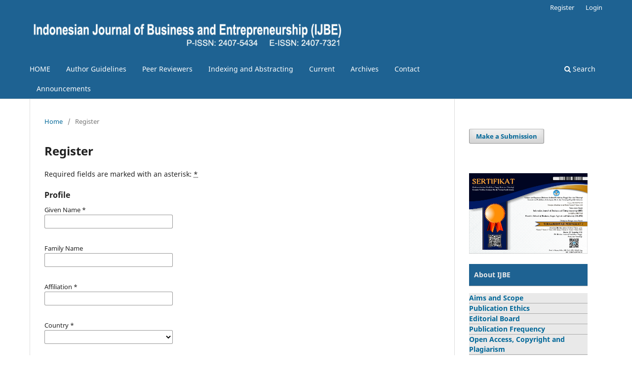

--- FILE ---
content_type: text/html; charset=utf-8
request_url: https://journal.ipb.ac.id/index.php/ijbe/user/register
body_size: 8496
content:
<!DOCTYPE html>
<html lang="en" xml:lang="en">
<head>
	<meta charset="utf-8">
	<meta name="viewport" content="width=device-width, initial-scale=1.0">
	<title>
		Register
							| Indonesian Journal of Business and Entrepreneurship
			</title>

	
<link rel="icon" href="https://journal.ipb.ac.id/public/journals/81/favicon_en.png" />
<meta name="generator" content="Open Journal Systems 3.4.0.9" />
<meta name="google-site-verification" content="kEs_4qKE5uSuLljBMaZWic5p_986k8puyABlUKhoaXI" />
<script src="http://code.jquery.com/jquery-latest.min.js" type="text/javascript"></script> 
<script src="http://http://journal.ipb.ac.id/index.php/ijbe/script.js"></script>
	<link rel="stylesheet" href="https://journal.ipb.ac.id/ijbe/$$$call$$$/page/page/css?name=stylesheet" type="text/css" /><link rel="stylesheet" href="https://journal.ipb.ac.id/ijbe/$$$call$$$/page/page/css?name=font" type="text/css" /><link rel="stylesheet" href="https://journal.ipb.ac.id/lib/pkp/styles/fontawesome/fontawesome.css?v=3.4.0.9" type="text/css" /><link rel="stylesheet" href="https://journal.ipb.ac.id/plugins/generic/doiInSummary/styles/doi.css?v=3.4.0.9" type="text/css" /><link rel="stylesheet" href="https://journal.ipb.ac.id/plugins/generic/citations/css/citations.css?v=3.4.0.9" type="text/css" />
</head>
<body class="pkp_page_user pkp_op_register has_site_logo" dir="ltr">

	<div class="pkp_structure_page">

				<header class="pkp_structure_head" id="headerNavigationContainer" role="banner">
						
 <nav class="cmp_skip_to_content" aria-label="Jump to content links">
	<a href="#pkp_content_main">Skip to main content</a>
	<a href="#siteNav">Skip to main navigation menu</a>
		<a href="#pkp_content_footer">Skip to site footer</a>
</nav>

			<div class="pkp_head_wrapper">

				<div class="pkp_site_name_wrapper">
					<button class="pkp_site_nav_toggle">
						<span>Open Menu</span>
					</button>
										<div class="pkp_site_name">
																<a href="						https://journal.ipb.ac.id/ijbe/index
					" class="is_img">
							<img src="https://journal.ipb.ac.id/public/journals/81/pageHeaderLogoImage_en_US.png" width="728" height="90" alt="IJBE" />
						</a>
										</div>
				</div>

				
				<nav class="pkp_site_nav_menu" aria-label="Site Navigation">
					<a id="siteNav"></a>
					<div class="pkp_navigation_primary_row">
						<div class="pkp_navigation_primary_wrapper">
																				<ul id="navigationPrimary" class="pkp_navigation_primary pkp_nav_list">
								<li class="">
				<a href="https://journal.ipb.ac.id/index.php/ijbe">
					HOME
				</a>
							</li>
								<li class="">
				<a href="https://journal.ipb.ac.id/ijbe/AuthorGuidelines">
					Author Guidelines
				</a>
							</li>
								<li class="">
				<a href="https://journal.ipb.ac.id/ijbe/PeerReview">
					Peer Reviewers
				</a>
							</li>
								<li class="">
				<a href="https://journal.ipb.ac.id/ijbe/indexing">
					Indexing and Abstracting
				</a>
							</li>
								<li class="">
				<a href="https://journal.ipb.ac.id/ijbe/issue/current">
					Current
				</a>
							</li>
								<li class="">
				<a href="https://journal.ipb.ac.id/ijbe/issue/archive">
					Archives
				</a>
							</li>
								<li class="">
				<a href="https://journal.ipb.ac.id/ijbe/about/contact">
					Contact
				</a>
							</li>
								<li class="">
				<a href="https://journal.ipb.ac.id/ijbe/announcement">
					Announcements
				</a>
							</li>
			</ul>

				

																						<div class="pkp_navigation_search_wrapper">
									<a href="https://journal.ipb.ac.id/ijbe/search" class="pkp_search pkp_search_desktop">
										<span class="fa fa-search" aria-hidden="true"></span>
										Search
									</a>
								</div>
													</div>
					</div>
					<div class="pkp_navigation_user_wrapper" id="navigationUserWrapper">
							<ul id="navigationUser" class="pkp_navigation_user pkp_nav_list">
								<li class="profile">
				<a href="https://journal.ipb.ac.id/ijbe/user/register">
					Register
				</a>
							</li>
								<li class="profile">
				<a href="https://journal.ipb.ac.id/ijbe/login">
					Login
				</a>
							</li>
										</ul>

					</div>
				</nav>
			</div><!-- .pkp_head_wrapper -->
		</header><!-- .pkp_structure_head -->

						<div class="pkp_structure_content has_sidebar">
			<div class="pkp_structure_main" role="main">
				<a id="pkp_content_main"></a>

<div class="page page_register">
	<nav class="cmp_breadcrumbs" role="navigation">
	<ol>
		<li>
			<a href="https://journal.ipb.ac.id/ijbe/index">
				Home
			</a>
			<span class="separator">/</span>
		</li>
		<li class="current">
			<span aria-current="page">
									Register
							</span>
		</li>
	</ol>
</nav>

	<h1>
		Register
	</h1>

	<p>
		Required fields are marked with an asterisk: <abbr class="required" title="required">*</abbr>
	</p>

	<form class="cmp_form register" id="register" method="post" action="https://journal.ipb.ac.id/ijbe/user/register" role="form">
		<input type="hidden" name="csrfToken" value="48ea7da2049e70ab30469818971b4faf" />

		
		
		<fieldset class="identity">
	<legend>
		Profile
	</legend>
	<div class="fields">
		<div class="given_name">
			<label>
				<span class="label">
					Given Name
					<span class="required" aria-hidden="true">*</span>
					<span class="pkp_screen_reader">
						Required
					</span>
				</span>
				<input type="text" name="givenName" autocomplete="given-name" id="givenName" value="" maxlength="255" required aria-required="true">
			</label>
		</div>
		<div class="family_name">
			<label>
				<span class="label">
					Family Name
				</span>
				<input type="text" name="familyName" autocomplete="family-name" id="familyName" value="" maxlength="255">
			</label>
		</div>
		<div class="affiliation">
			<label>
				<span class="label">
					Affiliation
					<span class="required" aria-hidden="true">*</span>
					<span class="pkp_screen_reader">
						Required
					</span>
				</span>
				<input type="text" name="affiliation" autocomplete="organization" id="affiliation" value="" required aria-required="true">
			</label>
		</div>
		<div class="country">
			<label>
				<span class="label">
					Country
					<span class="required" aria-hidden="true">*</span>
					<span class="pkp_screen_reader">
						Required
					</span>
				</span>
				<select name="country" id="country" autocomplete="country-name" required aria-required="true">
					<option></option>
					<option value="AF">Afghanistan</option>
<option value="AL">Albania</option>
<option value="DZ">Algeria</option>
<option value="AS">American Samoa</option>
<option value="AD">Andorra</option>
<option value="AO">Angola</option>
<option value="AI">Anguilla</option>
<option value="AQ">Antarctica</option>
<option value="AG">Antigua and Barbuda</option>
<option value="AR">Argentina</option>
<option value="AM">Armenia</option>
<option value="AW">Aruba</option>
<option value="AU">Australia</option>
<option value="AT">Austria</option>
<option value="AZ">Azerbaijan</option>
<option value="BS">Bahamas</option>
<option value="BH">Bahrain</option>
<option value="BD">Bangladesh</option>
<option value="BB">Barbados</option>
<option value="BY">Belarus</option>
<option value="BE">Belgium</option>
<option value="BZ">Belize</option>
<option value="BJ">Benin</option>
<option value="BM">Bermuda</option>
<option value="BT">Bhutan</option>
<option value="BO">Bolivia, Plurinational State of</option>
<option value="BQ">Bonaire, Sint Eustatius and Saba</option>
<option value="BA">Bosnia and Herzegovina</option>
<option value="BW">Botswana</option>
<option value="BV">Bouvet Island</option>
<option value="BR">Brazil</option>
<option value="IO">British Indian Ocean Territory</option>
<option value="BN">Brunei Darussalam</option>
<option value="BG">Bulgaria</option>
<option value="BF">Burkina Faso</option>
<option value="BI">Burundi</option>
<option value="CV">Cabo Verde</option>
<option value="KH">Cambodia</option>
<option value="CM">Cameroon</option>
<option value="CA">Canada</option>
<option value="KY">Cayman Islands</option>
<option value="CF">Central African Republic</option>
<option value="TD">Chad</option>
<option value="CL">Chile</option>
<option value="CN">China</option>
<option value="CX">Christmas Island</option>
<option value="CC">Cocos (Keeling) Islands</option>
<option value="CO">Colombia</option>
<option value="KM">Comoros</option>
<option value="CG">Congo</option>
<option value="CD">Congo, The Democratic Republic of the</option>
<option value="CK">Cook Islands</option>
<option value="CR">Costa Rica</option>
<option value="HR">Croatia</option>
<option value="CU">Cuba</option>
<option value="CW">Curaçao</option>
<option value="CY">Cyprus</option>
<option value="CZ">Czechia</option>
<option value="CI">Côte d'Ivoire</option>
<option value="DK">Denmark</option>
<option value="DJ">Djibouti</option>
<option value="DM">Dominica</option>
<option value="DO">Dominican Republic</option>
<option value="EC">Ecuador</option>
<option value="EG">Egypt</option>
<option value="SV">El Salvador</option>
<option value="GQ">Equatorial Guinea</option>
<option value="ER">Eritrea</option>
<option value="EE">Estonia</option>
<option value="SZ">Eswatini</option>
<option value="ET">Ethiopia</option>
<option value="FK">Falkland Islands (Malvinas)</option>
<option value="FO">Faroe Islands</option>
<option value="FJ">Fiji</option>
<option value="FI">Finland</option>
<option value="FR">France</option>
<option value="GF">French Guiana</option>
<option value="PF">French Polynesia</option>
<option value="TF">French Southern Territories</option>
<option value="GA">Gabon</option>
<option value="GM">Gambia</option>
<option value="GE">Georgia</option>
<option value="DE">Germany</option>
<option value="GH">Ghana</option>
<option value="GI">Gibraltar</option>
<option value="GR">Greece</option>
<option value="GL">Greenland</option>
<option value="GD">Grenada</option>
<option value="GP">Guadeloupe</option>
<option value="GU">Guam</option>
<option value="GT">Guatemala</option>
<option value="GG">Guernsey</option>
<option value="GN">Guinea</option>
<option value="GW">Guinea-Bissau</option>
<option value="GY">Guyana</option>
<option value="HT">Haiti</option>
<option value="HM">Heard Island and McDonald Islands</option>
<option value="VA">Holy See (Vatican City State)</option>
<option value="HN">Honduras</option>
<option value="HK">Hong Kong</option>
<option value="HU">Hungary</option>
<option value="IS">Iceland</option>
<option value="IN">India</option>
<option value="ID">Indonesia</option>
<option value="IR">Iran, Islamic Republic of</option>
<option value="IQ">Iraq</option>
<option value="IE">Ireland</option>
<option value="IM">Isle of Man</option>
<option value="IL">Israel</option>
<option value="IT">Italy</option>
<option value="JM">Jamaica</option>
<option value="JP">Japan</option>
<option value="JE">Jersey</option>
<option value="JO">Jordan</option>
<option value="KZ">Kazakhstan</option>
<option value="KE">Kenya</option>
<option value="KI">Kiribati</option>
<option value="KP">Korea, Democratic People's Republic of</option>
<option value="KR">Korea, Republic of</option>
<option value="KW">Kuwait</option>
<option value="KG">Kyrgyzstan</option>
<option value="LA">Lao People's Democratic Republic</option>
<option value="LV">Latvia</option>
<option value="LB">Lebanon</option>
<option value="LS">Lesotho</option>
<option value="LR">Liberia</option>
<option value="LY">Libya</option>
<option value="LI">Liechtenstein</option>
<option value="LT">Lithuania</option>
<option value="LU">Luxembourg</option>
<option value="MO">Macao</option>
<option value="MG">Madagascar</option>
<option value="MW">Malawi</option>
<option value="MY">Malaysia</option>
<option value="MV">Maldives</option>
<option value="ML">Mali</option>
<option value="MT">Malta</option>
<option value="MH">Marshall Islands</option>
<option value="MQ">Martinique</option>
<option value="MR">Mauritania</option>
<option value="MU">Mauritius</option>
<option value="YT">Mayotte</option>
<option value="MX">Mexico</option>
<option value="FM">Micronesia, Federated States of</option>
<option value="MD">Moldova, Republic of</option>
<option value="MC">Monaco</option>
<option value="MN">Mongolia</option>
<option value="ME">Montenegro</option>
<option value="MS">Montserrat</option>
<option value="MA">Morocco</option>
<option value="MZ">Mozambique</option>
<option value="MM">Myanmar</option>
<option value="NA">Namibia</option>
<option value="NR">Nauru</option>
<option value="NP">Nepal</option>
<option value="NL">Netherlands</option>
<option value="NC">New Caledonia</option>
<option value="NZ">New Zealand</option>
<option value="NI">Nicaragua</option>
<option value="NE">Niger</option>
<option value="NG">Nigeria</option>
<option value="NU">Niue</option>
<option value="NF">Norfolk Island</option>
<option value="MK">North Macedonia</option>
<option value="MP">Northern Mariana Islands</option>
<option value="NO">Norway</option>
<option value="OM">Oman</option>
<option value="PK">Pakistan</option>
<option value="PW">Palau</option>
<option value="PS">Palestine, State of</option>
<option value="PA">Panama</option>
<option value="PG">Papua New Guinea</option>
<option value="PY">Paraguay</option>
<option value="PE">Peru</option>
<option value="PH">Philippines</option>
<option value="PN">Pitcairn</option>
<option value="PL">Poland</option>
<option value="PT">Portugal</option>
<option value="PR">Puerto Rico</option>
<option value="QA">Qatar</option>
<option value="RO">Romania</option>
<option value="RU">Russian Federation</option>
<option value="RW">Rwanda</option>
<option value="RE">Réunion</option>
<option value="BL">Saint Barthélemy</option>
<option value="SH">Saint Helena, Ascension and Tristan da Cunha</option>
<option value="KN">Saint Kitts and Nevis</option>
<option value="LC">Saint Lucia</option>
<option value="MF">Saint Martin (French part)</option>
<option value="PM">Saint Pierre and Miquelon</option>
<option value="VC">Saint Vincent and the Grenadines</option>
<option value="WS">Samoa</option>
<option value="SM">San Marino</option>
<option value="ST">Sao Tome and Principe</option>
<option value="SA">Saudi Arabia</option>
<option value="SN">Senegal</option>
<option value="RS">Serbia</option>
<option value="SC">Seychelles</option>
<option value="SL">Sierra Leone</option>
<option value="SG">Singapore</option>
<option value="SX">Sint Maarten (Dutch part)</option>
<option value="SK">Slovakia</option>
<option value="SI">Slovenia</option>
<option value="SB">Solomon Islands</option>
<option value="SO">Somalia</option>
<option value="ZA">South Africa</option>
<option value="GS">South Georgia and the South Sandwich Islands</option>
<option value="SS">South Sudan</option>
<option value="ES">Spain</option>
<option value="LK">Sri Lanka</option>
<option value="SD">Sudan</option>
<option value="SR">Suriname</option>
<option value="SJ">Svalbard and Jan Mayen</option>
<option value="SE">Sweden</option>
<option value="CH">Switzerland</option>
<option value="SY">Syrian Arab Republic</option>
<option value="TW">Taiwan, Province of China</option>
<option value="TJ">Tajikistan</option>
<option value="TZ">Tanzania, United Republic of</option>
<option value="TH">Thailand</option>
<option value="TL">Timor-Leste</option>
<option value="TG">Togo</option>
<option value="TK">Tokelau</option>
<option value="TO">Tonga</option>
<option value="TT">Trinidad and Tobago</option>
<option value="TN">Tunisia</option>
<option value="TM">Turkmenistan</option>
<option value="TC">Turks and Caicos Islands</option>
<option value="TV">Tuvalu</option>
<option value="TR">Türkiye</option>
<option value="UG">Uganda</option>
<option value="UA">Ukraine</option>
<option value="AE">United Arab Emirates</option>
<option value="GB">United Kingdom</option>
<option value="US">United States</option>
<option value="UM">United States Minor Outlying Islands</option>
<option value="UY">Uruguay</option>
<option value="UZ">Uzbekistan</option>
<option value="VU">Vanuatu</option>
<option value="VE">Venezuela, Bolivarian Republic of</option>
<option value="VN">Viet Nam</option>
<option value="VG">Virgin Islands, British</option>
<option value="VI">Virgin Islands, U.S.</option>
<option value="WF">Wallis and Futuna</option>
<option value="EH">Western Sahara</option>
<option value="YE">Yemen</option>
<option value="ZM">Zambia</option>
<option value="ZW">Zimbabwe</option>
<option value="AX">Åland Islands</option>

				</select>
			</label>
		</div>
	</div>
</fieldset>

<fieldset class="login">
	<legend>
		Login
	</legend>
	<div class="fields">
		<div class="email">
			<label>
				<span class="label">
					Email
					<span class="required" aria-hidden="true">*</span>
					<span class="pkp_screen_reader">
						Required
					</span>
				</span>
				<input type="email" name="email" id="email" value="" maxlength="90" required aria-required="true" autocomplete="email">
			</label>
		</div>
		<div class="username">
			<label>
				<span class="label">
					Username
					<span class="required" aria-hidden="true">*</span>
					<span class="pkp_screen_reader">
						Required
					</span>
				</span>
				<input type="text" name="username" id="username" value="" maxlength="32" required aria-required="true" autocomplete="username">
			</label>
		</div>
		<div class="password">
			<label>
				<span class="label">
					Password
					<span class="required" aria-hidden="true">*</span>
					<span class="pkp_screen_reader">
						Required
					</span>
				</span>
				<input type="password" name="password" id="password" password="true" maxlength="32" required aria-required="true" autocomplete="new-password">
			</label>
		</div>
		<div class="password">
			<label>
				<span class="label">
					Repeat password
					<span class="required" aria-hidden="true">*</span>
					<span class="pkp_screen_reader">
						Required
					</span>
				</span>
				<input type="password" name="password2" id="password2" password="true" maxlength="32" required aria-required="true" autocomplete="new-password">
			</label>
		</div>
	</div>
</fieldset>

				
			<fieldset class="consent">
														<legend class="pkp_screen_reader">Privacy Options</legend>
					<div class="fields">
						<div class="optin optin-privacy">
							<label>
								<input type="checkbox" name="privacyConsent" value="1">
																Yes, I agree to have my data collected and stored according to the <a href="https://journal.ipb.ac.id/ijbe/about/privacy" target="_blank">privacy statement</a>.
							</label>
						</div>
					</div>
												<div class="fields">
					<div class="optin optin-email">
						<label>
							<input type="checkbox" name="emailConsent" value="1">
							Yes, I would like to be notified of new publications and announcements.
						</label>
					</div>
				</div>
			</fieldset>

																																			<fieldset class="reviewer">
																					<div class="fields">
							<div class="systemAssignAccess">
		<label>
			<span class="label">
				<label for="systemAssignAccess" >
	Leave this blank<span class="req">*</span></label>


			</span>
		<input type="checkbox" name="systemAssignAccess" id="systemAssignAccess" value="1">
		</label>
	</div>
	<div id="reviewerOptinGroup" class="optin">
																								<label>
																				<input type="checkbox" name="reviewerGroup[254]" value="1">
										Yes, I would like to be contacted with requests to review submissions to this journal.
									</label>
																					</div>
						<div id="reviewerInterests" class="reviewer_interests">
							<label>
								<span class="label">
									Reviewing interests
								</span>
								<input type="text" name="interests" id="interests" value="">
							</label>
						</div>
					</div>
				</fieldset>
					
		
				
							<fieldset class="recaptcha_wrapper">
				<div class="fields">
					<div class="recaptcha">
						<div class="g-recaptcha" data-sitekey="6LeXGbIZAAAAANV3g7sgWgxTQypQ-IZPeygzkZaw">
						</div><label for="g-recaptcha-response" style="display:none;" hidden>Recaptcha response</label>
					</div>
				</div>
			</fieldset>
		
		<div class="buttons">
			<button class="submit" type="submit">
				Register
			</button>

						<a href="https://journal.ipb.ac.id/ijbe/login?source=https%3A%2F%2Fjournal.ipb.ac.id%2Fijbe%2Fuser%2Fprofile%2Froles" class="login">Login</a>
		</div>
	</form>

</div><!-- .page -->

	</div><!-- pkp_structure_main -->

									<div class="pkp_structure_sidebar left" role="complementary">
				<div class="pkp_block block_make_submission">
	<h2 class="pkp_screen_reader">
		Make a Submission
	</h2>

	<div class="content">
		<a class="block_make_submission_link" href="https://journal.ipb.ac.id/ijbe/about/submissions">
			Make a Submission
		</a>
	</div>
</div>
<div class="pkp_block block_custom" id="customblock-menu">
	<h2 class="title pkp_screen_reader">menu</h2>
	<div class="content">
		<p><strong><img src="/public/site/images/adminijbe/SERTIFIKAT_SINTA_IJBE_2022.jpg" alt="" width="250" height="170"></strong></p>
<p style="padding: 10px; border-bottom: 1px solid #aaa; background: #1e6292; color: white;"><strong><span style="color: #e9e9e9;">About IJBE</span></strong></p>
<ul>
<ul>
<li class="show" style="list-style-type: none; padding: 0; margin: 1; background-color: #e9e9e9; border-bottom: 1px solid #aaa;"><strong><a href="https://journal.ipb.ac.id/index.php/ijbe/focusandscope">Aims and Scope</a></strong></li>
<li class="show" style="list-style-type: none; padding: 0; margin: 0; background-color: #e9e9e9; border-bottom: 1px solid #aaa;"><strong><a href="https://journal.ipb.ac.id/index.php/ijbe/ETHICS">Publication Ethics</a></strong></li>
<li class="show" style="list-style-type: none; padding: 0; margin: 0; background-color: #e9e9e9; border-bottom: 1px solid #aaa;"><strong><a href="https://journal.ipb.ac.id/index.php/ijbe/about/editorialTeam">Editorial Board</a></strong></li>
<li class="show" style="list-style-type: none; padding: 0; margin: 0; background-color: #e9e9e9; border-bottom: 1px solid #aaa;"><strong><a href="https://journal.ipb.ac.id/index.php/ijbe/Publication-Frequency">Publication Frequency</a></strong></li>
<li class="show" style="list-style-type: none; padding: 0; margin: 0; background-color: #e9e9e9; border-bottom: 1px solid #aaa;"><a href="https://journal.ipb.ac.id/index.php/ijbe/OpenCopy"><strong>Open Access, Copyright and Plagiarism</strong></a></li>
<li class="show" style="list-style-type: none; padding: 0; margin: 0; background-color: #e9e9e9; border-bottom: 1px solid #aaa;"><a href="https://journal.ipb.ac.id/index.php/ijbe/Peer-ReviewProcess"><strong>Peer Review Process</strong></a></li>
<li class="show" style="list-style-type: none; padding: 0; margin: 0; background-color: #e9e9e9; border-bottom: 1px solid #aaa;"><a href="https://journal.ipb.ac.id/index.php/ijbe/APC"><strong>Article Processing and Submission Charges Policy (APC)</strong></a></li>
<li class="show" style="list-style-type: none; padding: 0; margin: 0; background-color: #e9e9e9; border-bottom: 1px solid #aaa;"><a href="https://journal.ipb.ac.id/index.php/ijbe/Archiving"><strong>Archiving Policy</strong></a></li>
<li class="show" style="list-style-type: none; padding: 0; margin: 0; background-color: #e9e9e9; border-bottom: 1px solid #aaa;"><a href="https://journal.ipb.ac.id/ijbe/AI"><strong><span id="cell-3512-title" class="gridCellContainer"><span class="label">Generative AI policies</span></span></strong></a></li>
</ul>
</ul>
<p style="padding: 10px; border-bottom: 1px solid #aaa; background: #1e6292; color: white;"><strong>Indexing and Abstracting</strong></p>
<p><a href="https://doaj.org/toc/2407-7321" target="_blank" rel="noopener"><strong><img src="/public/site/images/adminijbe/doaj.jpg" alt="" width="139" height="42"></strong></a></p>
<p><a href="https://essentials.ebsco.com/search/eds?query=2407-7321" target="_blank" rel="noopener"><strong><img src="/public/site/images/adminijbe/ebsco.png" width="131" height="48"></strong></a></p>
<p><a href="https://app.dimensions.ai/discover/publication?search_mode=content&amp;or_facet_source_title=jour.1156601" target="_blank" rel="noopener"><strong><img src="/public/site/images/adminijbe/dimension1.jpg" width="140" height="33"></strong></a></p>
<p><a href="https://scholar.google.co.id/citations?user=572ZIb0AAAAJ&amp;hl=id" target="_self"><strong><img src="/public/site/images/adminijbe/scolar.jpg" alt="" width="121" height="48"></strong></a></p>
<p><a href="https://sinta.kemdikbud.go.id/journals/detail?id=953"><img src="/public/site/images/adminijbe/sinta_logo.png" alt="" width="119" height="39"></a></p>
<p><a href="https://garuda.kemdikbud.go.id/journal/view/7126" target="_blank" rel="noopener"><img src="/public/site/images/adminijbe/garuda11.png" width="121" height="28"></a></p>
<p><a href="https://search.crossref.org/?from_ui=&amp;q=Indonesian+Journal+of+Business+and+Entrepreneurship" target="_blank" rel="noopener"><strong><img src="/public/site/images/adminijbe/images.png" alt="" width="112" height="73"></strong></a></p>
<p>&nbsp;<a href="https://www.journaltocs.ac.uk/index.php?action=browse&amp;subAction=pub&amp;publisherID=2709&amp;journalID=36534&amp;pageb=1&amp;userQueryID=&amp;sort=&amp;local_page=1&amp;sorType=DESC&amp;sorCol=2"><img src="/public/site/images/adminijbe/JournalTOCs.png" alt="" width="120" height="30"></a></p>
<p><!-- BEGIN: Powered by Supercounters.com --></p>
<center></center><center><noscript><a href="http://www.supercounters.com/">Flag Counter</a></noscript></center>
<p><!-- END: Powered by Supercounters.com --></p>
<p>&nbsp;</p>
	</div>
</div>
<div class="pkp_block block_custom" id="customblock-scopus">
	<h2 class="title pkp_screen_reader">scopus</h2>
	<div class="content">
		<p>______________________</p>
<h3><a href="https://www.scopus.com/results/results.uri?st1=%22Indonesian+Journal+of+Business+and+Entrepreneurship%22&amp;st2=&amp;s=REF%28%22Indonesian+Journal+of+Business+and+Entrepreneurship%22%29&amp;limit=10&amp;origin=searchbasic&amp;sort=plf-f&amp;src=dm&amp;sot=b&amp;sdt=b&amp;sessionSearchId=1688818ade2a8a60e7f3742745c7ae27">Citedness in Scopus&nbsp;</a></h3>
<p>&nbsp; &nbsp; &nbsp; &nbsp;&nbsp;<a href="https://www.scopus.com/results/results.uri?st1=%22Indonesian+Journal+of+Business+and+Entrepreneurship%22&amp;st2=&amp;s=REF%28%22Indonesian+Journal+of+Business+and+Entrepreneurship%22%29&amp;limit=10&amp;origin=searchbasic&amp;sort=plf-f&amp;src=dm&amp;sot=b&amp;sdt=b&amp;sessionSearchId=1688818ade2a8a60e7f3742745c7ae27"><img src="/public/site/images/adminjmagr/scopus.jpg" alt="" width="90" height="45"></a></p>
<p>____________________</p>
<h4><a href="https://scholar.google.co.id/citations?user=572ZIb0AAAAJ&amp;hl=id" target="_blank" rel="noopener"><strong>Google Scholar Citations</strong></a></h4>
<table id="gsc_rsb_st" border="1">
<tbody>
<tr>
<td class="gsc_rsb_sc1">&nbsp;</td>
<td class="gsc_rsb_std"><strong>All</strong></td>
<td class="gsc_rsb_std"><strong>Since 2012</strong></td>
</tr>
<tr>
<td class="gsc_rsb_sc1" style="background-color: gray;"><a class="gsc_rsb_f gs_ibl" title="This is the number of citations to all publications. The second column has the &quot;recent&quot; version of this metric which is the number of new citations in the last 5 years to all publications.">Citations</a></td>
<td class="gsc_rsb_std" style="background-color: gray; text-align: center;">2312</td>
<td class="gsc_rsb_std" style="background-color: gray; text-align: center;">2208</td>
</tr>
<tr>
<td class="gsc_rsb_sc1"><a class="gsc_rsb_f gs_ibl" title="h-index is the largest number h such that h publications have at least h citations. The second column has the &quot;recent&quot; version of this metric which is the largest number h such that h publications have at least h new citations in the last 5 years.">h-index</a></td>
<td class="gsc_rsb_std" style="text-align: center;">22</td>
<td class="gsc_rsb_std" style="text-align: center;">21</td>
</tr>
<tr>
<td class="gsc_rsb_sc1" style="background-color: gray;"><a class="gsc_rsb_f gs_ibl" title="i10-index is the number of publications with at least 10 citations. The second column has the &quot;recent&quot; version of this metric which is the number of publications that have received at least 10 new citations in the last 5 years.">i10-index</a></td>
<td class="gsc_rsb_std" style="background-color: gray; text-align: center;">70</td>
<td class="gsc_rsb_std" style="background-color: gray; text-align: center;">61</td>
</tr>
</tbody>
</table>
<p>____________________</p>
<h3><a href="https://docs.google.com/document/d/1dvU_vG9NyDnp8rn7-1VL7RqCr6IKkAT_/edit?usp=sharing&amp;ouid=109938122572282290211&amp;rtpof=true&amp;sd=true">Download Template</a></h3>
<p><a href="https://docs.google.com/document/d/1dvU_vG9NyDnp8rn7-1VL7RqCr6IKkAT_/edit?usp=sharing&amp;ouid=109938122572282290211&amp;rtpof=true&amp;sd=true"><strong><img src="/public/site/images/adminjmagr/template-icon-prod-400x400-300x300.png" alt="" width="100" height="100"></strong></a></p>
	</div>
</div>
<div class="pkp_block block_language">
	<h2 class="title">
		Language
	</h2>

	<div class="content">
		<ul>
							<li class="locale_en current" lang="en">
					<a href="https://journal.ipb.ac.id/ijbe/user/setLocale/en?source=%2Findex.php%2Fijbe%2Fuser%2Fregister">
						English
					</a>
				</li>
					</ul>
	</div>
</div><!-- .block_language -->
<div class="pkp_block block_developed_by">
	<h2 class="pkp_screen_reader">
		Developed By
	</h2>

	<div class="content">
		<a href="https://pkp.sfu.ca/ojs/">
			Open Journal Systems
		</a>
	</div>
</div>
<div class="pkp_block block_information">
	<h2 class="title">Information</h2>
	<div class="content">
		<ul>
							<li>
					<a href="https://journal.ipb.ac.id/ijbe/information/readers">
						For Readers
					</a>
				</li>
										<li>
					<a href="https://journal.ipb.ac.id/ijbe/information/authors">
						For Authors
					</a>
				</li>
										<li>
					<a href="https://journal.ipb.ac.id/ijbe/information/librarians">
						For Librarians
					</a>
				</li>
					</ul>
	</div>
</div>

			</div><!-- pkp_sidebar.left -->
			</div><!-- pkp_structure_content -->

<div class="pkp_structure_footer_wrapper" role="contentinfo">
	<a id="pkp_content_footer"></a>

	<div class="pkp_structure_footer">

					<div class="pkp_footer_content">
				<p><strong>Indonesian Journal of Business and Entrepreneurship (IJBE)</strong></p>
<p>School of Business, IPB University<br>SB IPB Building, Pajajaran Road, Bogor, Indonesia 16151<br>Telp: +62-251-8313813 (Hunting), 8378671<br>Fax. +62-251-8318515<br>E-mail:ijbe.mb.ipb@gmail.com or ijbe@sb.ipb.ac.id<br>Homepage: http://journal.ipb.ac.id/index.php/ijbe</p>
<p>&nbsp;</p>
<!-- Start of StatCounter Code for Webs (previously known as
Freewebs) --><noscript><div class="statcounter"><a title="site stats" href="http://statcounter.com/free-web-stats/" target="_blank"><img class="statcounter" src="http://c.statcounter.com/10178543/0/191e0da0/0/" alt="site stats"></a></div></noscript><!-- End of StatCounter Code for Webs (previously known as
Freewebs) -->
<p><strong><a href="http://statcounter.com/p10178543/?guest=1">View My Stats Old</a></strong></p>
<p>&nbsp;</p>
<p><a title="web counter" href="https://statcounter.com/" target="_blank" rel="noopener"><img src="https://c.statcounter.com/12485840/0/4cef2e57/0/" alt="web counter"></a> <a href="https://statcounter.com/p12485840/?guest=1">Visitor</a></p>
			</div>
		
		<div class="pkp_brand_footer">
			<a href="https://journal.ipb.ac.id/ijbe/about/aboutThisPublishingSystem">
				<img alt="More information about the publishing system, Platform and Workflow by OJS/PKP." src="https://journal.ipb.ac.id/templates/images/ojs_brand.png">
			</a>
		</div>
	</div>
</div><!-- pkp_structure_footer_wrapper -->

</div><!-- pkp_structure_page -->

<script src="https://journal.ipb.ac.id/lib/pkp/lib/vendor/components/jquery/jquery.min.js?v=3.4.0.9" type="text/javascript"></script><script src="https://journal.ipb.ac.id/lib/pkp/lib/vendor/components/jqueryui/jquery-ui.min.js?v=3.4.0.9" type="text/javascript"></script><script src="https://journal.ipb.ac.id/plugins/themes/default/js/lib/popper/popper.js?v=3.4.0.9" type="text/javascript"></script><script src="https://journal.ipb.ac.id/plugins/themes/default/js/lib/bootstrap/util.js?v=3.4.0.9" type="text/javascript"></script><script src="https://journal.ipb.ac.id/plugins/themes/default/js/lib/bootstrap/dropdown.js?v=3.4.0.9" type="text/javascript"></script><script src="https://journal.ipb.ac.id/plugins/themes/default/js/main.js?v=3.4.0.9" type="text/javascript"></script><script src="https://www.recaptcha.net/recaptcha/api.js?hl=en" type="text/javascript"></script><script type="text/javascript">            var _paq = _paq || [];
              _paq.push(['trackPageView']);
              _paq.push(['enableLinkTracking']);
              (function() {
                var u="//analytics.ipb.ac.id/";
                _paq.push(['setTrackerUrl', u+'piwik.php']);
                _paq.push(['setSiteId', 9]);
                _paq.push(['setDocumentTitle', "ijbe"]);
                var d=document, g=d.createElement('script'), s=d.getElementsByTagName('script')[0];
                g.type='text/javascript'; g.async=true; g.defer=true; g.src=u+'piwik.js'; s.parentNode.insertBefore(g,s);
              })();</script>

<script src="http://code.jquery.com/jquery-latest.min.js" type="text/javascript"></script> 
<script src="http://http://journal.ipb.ac.id/index.php/ijbe/script.js"></script><!-- Form Honeypot -->
<script type="text/javascript">
	// add a placeholder to text inputs
	if ($("[name='systemAssignAccess']").length === 1) {
		var element = $("[name='systemAssignAccess']")[0];
		element.setAttribute("placeholder", "Leave this blank");
		element.setAttribute("tabIndex", "-1");
		element.setAttribute("autocomplete", "off");
		// hide the parent's parent element (input's div)
		element.parentNode.parentNode.style.display = 'none';
	}
</script>
<!-- /Form Honeypot -->

</body>
</html>
